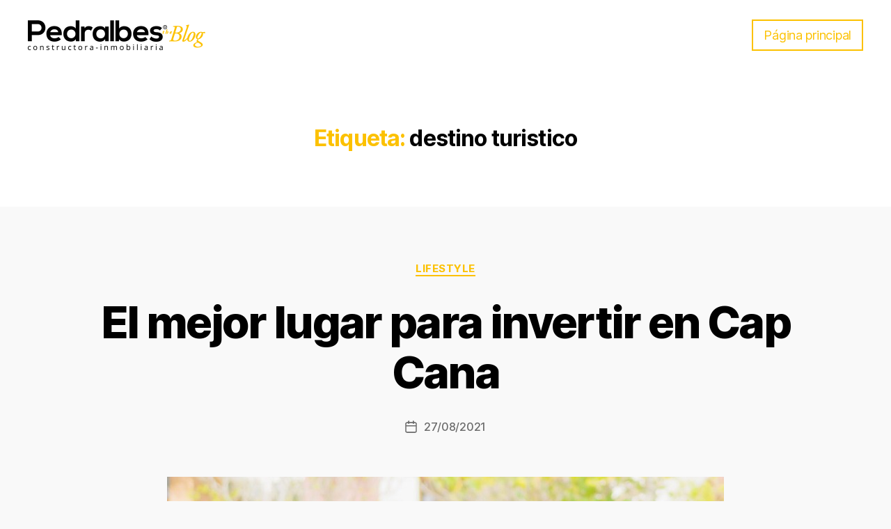

--- FILE ---
content_type: text/html; charset=UTF-8
request_url: https://pedralbes.com.do/the-blog/tag/destino-turistico/
body_size: 14511
content:
<!DOCTYPE html>

<html class="no-js" lang="es">

	<head>

		<meta charset="UTF-8">
		<meta name="viewport" content="width=device-width, initial-scale=1.0" >

		<link rel="profile" href="https://gmpg.org/xfn/11">
		
		<script src="https://ajax.googleapis.com/ajax/libs/jquery/3.5.1/jquery.min.js"></script>
		<link rel="stylesheet" href="https://pro.fontawesome.com/releases/v5.10.0/css/all.css" integrity="sha384-AYmEC3Yw5cVb3ZcuHtOA93w35dYTsvhLPVnYs9eStHfGJvOvKxVfELGroGkvsg+p" crossorigin="anonymous"/>

		
		<title>destino turistico &#8211; The Blog</title>
<link rel='dns-prefetch' href='//s.w.org' />
<link rel="alternate" type="application/rss+xml" title="The Blog &raquo; Feed" href="https://pedralbes.com.do/the-blog/feed/" />
<link rel="alternate" type="application/rss+xml" title="The Blog &raquo; Feed de los comentarios" href="https://pedralbes.com.do/the-blog/comments/feed/" />
<link rel="alternate" type="application/rss+xml" title="The Blog &raquo; Etiqueta destino turistico del feed" href="https://pedralbes.com.do/the-blog/tag/destino-turistico/feed/" />
		<script>
			window._wpemojiSettings = {"baseUrl":"https:\/\/s.w.org\/images\/core\/emoji\/12.0.0-1\/72x72\/","ext":".png","svgUrl":"https:\/\/s.w.org\/images\/core\/emoji\/12.0.0-1\/svg\/","svgExt":".svg","source":{"concatemoji":"https:\/\/pedralbes.com.do\/the-blog\/wp-includes\/js\/wp-emoji-release.min.js?ver=5.4.18"}};
			/*! This file is auto-generated */
			!function(e,a,t){var n,r,o,i=a.createElement("canvas"),p=i.getContext&&i.getContext("2d");function s(e,t){var a=String.fromCharCode;p.clearRect(0,0,i.width,i.height),p.fillText(a.apply(this,e),0,0);e=i.toDataURL();return p.clearRect(0,0,i.width,i.height),p.fillText(a.apply(this,t),0,0),e===i.toDataURL()}function c(e){var t=a.createElement("script");t.src=e,t.defer=t.type="text/javascript",a.getElementsByTagName("head")[0].appendChild(t)}for(o=Array("flag","emoji"),t.supports={everything:!0,everythingExceptFlag:!0},r=0;r<o.length;r++)t.supports[o[r]]=function(e){if(!p||!p.fillText)return!1;switch(p.textBaseline="top",p.font="600 32px Arial",e){case"flag":return s([127987,65039,8205,9895,65039],[127987,65039,8203,9895,65039])?!1:!s([55356,56826,55356,56819],[55356,56826,8203,55356,56819])&&!s([55356,57332,56128,56423,56128,56418,56128,56421,56128,56430,56128,56423,56128,56447],[55356,57332,8203,56128,56423,8203,56128,56418,8203,56128,56421,8203,56128,56430,8203,56128,56423,8203,56128,56447]);case"emoji":return!s([55357,56424,55356,57342,8205,55358,56605,8205,55357,56424,55356,57340],[55357,56424,55356,57342,8203,55358,56605,8203,55357,56424,55356,57340])}return!1}(o[r]),t.supports.everything=t.supports.everything&&t.supports[o[r]],"flag"!==o[r]&&(t.supports.everythingExceptFlag=t.supports.everythingExceptFlag&&t.supports[o[r]]);t.supports.everythingExceptFlag=t.supports.everythingExceptFlag&&!t.supports.flag,t.DOMReady=!1,t.readyCallback=function(){t.DOMReady=!0},t.supports.everything||(n=function(){t.readyCallback()},a.addEventListener?(a.addEventListener("DOMContentLoaded",n,!1),e.addEventListener("load",n,!1)):(e.attachEvent("onload",n),a.attachEvent("onreadystatechange",function(){"complete"===a.readyState&&t.readyCallback()})),(n=t.source||{}).concatemoji?c(n.concatemoji):n.wpemoji&&n.twemoji&&(c(n.twemoji),c(n.wpemoji)))}(window,document,window._wpemojiSettings);
		</script>
		<style>
img.wp-smiley,
img.emoji {
	display: inline !important;
	border: none !important;
	box-shadow: none !important;
	height: 1em !important;
	width: 1em !important;
	margin: 0 .07em !important;
	vertical-align: -0.1em !important;
	background: none !important;
	padding: 0 !important;
}
</style>
	<link rel='stylesheet' id='sb_instagram_styles-css'  href='https://pedralbes.com.do/the-blog/wp-content/plugins/instagram-feed/css/sbi-styles.min.css?ver=2.9.3.1' media='all' />
<link rel='stylesheet' id='wp-block-library-css'  href='https://pedralbes.com.do/the-blog/wp-includes/css/dist/block-library/style.min.css?ver=5.4.18' media='all' />
<link rel='stylesheet' id='twentytwenty-style-css'  href='https://pedralbes.com.do/the-blog/wp-content/themes/twentytwenty/style.css?ver=1.3' media='all' />
<style id='twentytwenty-style-inline-css'>
.color-accent,.color-accent-hover:hover,.color-accent-hover:focus,:root .has-accent-color,.has-drop-cap:not(:focus):first-letter,.wp-block-button.is-style-outline,a { color: #fcc100; }blockquote,.border-color-accent,.border-color-accent-hover:hover,.border-color-accent-hover:focus { border-color: #fcc100; }button:not(.toggle),.button,.faux-button,.wp-block-button__link,.wp-block-file .wp-block-file__button,input[type="button"],input[type="reset"],input[type="submit"],.bg-accent,.bg-accent-hover:hover,.bg-accent-hover:focus,:root .has-accent-background-color,.comment-reply-link { background-color: #fcc100; }.fill-children-accent,.fill-children-accent * { fill: #fcc100; }:root .has-background-color,button,.button,.faux-button,.wp-block-button__link,.wp-block-file__button,input[type="button"],input[type="reset"],input[type="submit"],.wp-block-button,.comment-reply-link,.has-background.has-primary-background-color:not(.has-text-color),.has-background.has-primary-background-color *:not(.has-text-color),.has-background.has-accent-background-color:not(.has-text-color),.has-background.has-accent-background-color *:not(.has-text-color) { color: #f9f9f9; }:root .has-background-background-color { background-color: #f9f9f9; }body,.entry-title a,:root .has-primary-color { color: #000000; }:root .has-primary-background-color { background-color: #000000; }cite,figcaption,.wp-caption-text,.post-meta,.entry-content .wp-block-archives li,.entry-content .wp-block-categories li,.entry-content .wp-block-latest-posts li,.wp-block-latest-comments__comment-date,.wp-block-latest-posts__post-date,.wp-block-embed figcaption,.wp-block-image figcaption,.wp-block-pullquote cite,.comment-metadata,.comment-respond .comment-notes,.comment-respond .logged-in-as,.pagination .dots,.entry-content hr:not(.has-background),hr.styled-separator,:root .has-secondary-color { color: #6b6b6b; }:root .has-secondary-background-color { background-color: #6b6b6b; }pre,fieldset,input,textarea,table,table *,hr { border-color: #d6d6d6; }caption,code,code,kbd,samp,.wp-block-table.is-style-stripes tbody tr:nth-child(odd),:root .has-subtle-background-background-color { background-color: #d6d6d6; }.wp-block-table.is-style-stripes { border-bottom-color: #d6d6d6; }.wp-block-latest-posts.is-grid li { border-top-color: #d6d6d6; }:root .has-subtle-background-color { color: #d6d6d6; }body:not(.overlay-header) .primary-menu > li > a,body:not(.overlay-header) .primary-menu > li > .icon,.modal-menu a,.footer-menu a, .footer-widgets a,#site-footer .wp-block-button.is-style-outline,.wp-block-pullquote:before,.singular:not(.overlay-header) .entry-header a,.archive-header a,.header-footer-group .color-accent,.header-footer-group .color-accent-hover:hover { color: #fcc100; }.social-icons a,#site-footer button:not(.toggle),#site-footer .button,#site-footer .faux-button,#site-footer .wp-block-button__link,#site-footer .wp-block-file__button,#site-footer input[type="button"],#site-footer input[type="reset"],#site-footer input[type="submit"] { background-color: #fcc100; }.header-footer-group,body:not(.overlay-header) #site-header .toggle,.menu-modal .toggle { color: #000000; }body:not(.overlay-header) .primary-menu ul { background-color: #000000; }body:not(.overlay-header) .primary-menu > li > ul:after { border-bottom-color: #000000; }body:not(.overlay-header) .primary-menu ul ul:after { border-left-color: #000000; }.site-description,body:not(.overlay-header) .toggle-inner .toggle-text,.widget .post-date,.widget .rss-date,.widget_archive li,.widget_categories li,.widget cite,.widget_pages li,.widget_meta li,.widget_nav_menu li,.powered-by-wordpress,.to-the-top,.singular .entry-header .post-meta,.singular:not(.overlay-header) .entry-header .post-meta a { color: #6d6d6d; }.header-footer-group pre,.header-footer-group fieldset,.header-footer-group input,.header-footer-group textarea,.header-footer-group table,.header-footer-group table *,.footer-nav-widgets-wrapper,#site-footer,.menu-modal nav *,.footer-widgets-outer-wrapper,.footer-top { border-color: #dcd7ca; }.header-footer-group table caption,body:not(.overlay-header) .header-inner .toggle-wrapper::before { background-color: #dcd7ca; }
</style>
<link rel='stylesheet' id='twentytwenty-print-style-css'  href='https://pedralbes.com.do/the-blog/wp-content/themes/twentytwenty/print.css?ver=1.3' media='print' />
<script src='https://pedralbes.com.do/the-blog/wp-content/themes/twentytwenty/assets/js/index.js?ver=1.3' async></script>
<link rel='https://api.w.org/' href='https://pedralbes.com.do/the-blog/wp-json/' />
<link rel="EditURI" type="application/rsd+xml" title="RSD" href="https://pedralbes.com.do/the-blog/xmlrpc.php?rsd" />
<link rel="wlwmanifest" type="application/wlwmanifest+xml" href="https://pedralbes.com.do/the-blog/wp-includes/wlwmanifest.xml" /> 
<meta name="generator" content="WordPress 5.4.18" />
	<script>document.documentElement.className = document.documentElement.className.replace( 'no-js', 'js' );</script>
	<meta name="generator" content="Powered by WPBakery Page Builder - drag and drop page builder for WordPress."/>
<!--[if lte IE 9]><link rel="stylesheet" type="text/css" href="https://pedralbes.com.do/the-blog/wp-content/plugins/js_composer/assets/css/vc_lte_ie9.min.css" media="screen"><![endif]--><style id="custom-background-css">
body.custom-background { background-color: #f9f9f9; }
</style>
	<link rel="icon" href="https://pedralbes.com.do/the-blog/wp-content/uploads/2020/05/cropped-icono-1-32x32.png" sizes="32x32" />
<link rel="icon" href="https://pedralbes.com.do/the-blog/wp-content/uploads/2020/05/cropped-icono-1-192x192.png" sizes="192x192" />
<link rel="apple-touch-icon" href="https://pedralbes.com.do/the-blog/wp-content/uploads/2020/05/cropped-icono-1-180x180.png" />
<meta name="msapplication-TileImage" content="https://pedralbes.com.do/the-blog/wp-content/uploads/2020/05/cropped-icono-1-270x270.png" />
<noscript><style type="text/css"> .wpb_animate_when_almost_visible { opacity: 1; }</style></noscript>
		<script>
			jQuery(document).ready(function(){
								
				$('div.header-navigation-wrapper').append('<a class="retornar_btn" href="https://pedralbes.com.do">Página principal</a>');
			})
		</script>

	</head>

	<body class="archive tag tag-destino-turistico tag-48 custom-background wp-custom-logo wp-embed-responsive has-no-pagination showing-comments show-avatars footer-top-visible wpb-js-composer js-comp-ver-5.7 vc_responsive">

		<a class="skip-link screen-reader-text" href="#site-content">Saltar al contenido</a>
		<header id="site-header" class="header-footer-group" role="banner">

			<div class="header-inner section-inner">

				<div class="header-titles-wrapper">

					
					<div class="header-titles">

						<div class="site-logo faux-heading"><a href="https://pedralbes.com.do/the-blog/" class="custom-logo-link" rel="home"><img width="255" height="43" style="height: 43px;" src="https://pedralbes.com.do/the-blog/wp-content/uploads/2020/05/pedralbes-loguito-the-blog.png" class="custom-logo" alt="The Blog" srcset="https://pedralbes.com.do/the-blog/wp-content/uploads/2020/05/pedralbes-loguito-the-blog.png 510w, https://pedralbes.com.do/the-blog/wp-content/uploads/2020/05/pedralbes-loguito-the-blog-300x51.png 300w" sizes="(max-width: 510px) 100vw, 510px" /></a><span class="screen-reader-text">The Blog</span></div>
					</div><!-- .header-titles -->

					<button class="toggle nav-toggle mobile-nav-toggle" data-toggle-target=".menu-modal"  data-toggle-body-class="showing-menu-modal" aria-expanded="false" data-set-focus=".close-nav-toggle">
						<span class="toggle-inner">
							<span class="toggle-icon">
								<svg class="svg-icon" aria-hidden="true" role="img" focusable="false" xmlns="http://www.w3.org/2000/svg" width="26" height="7" viewBox="0 0 26 7"><path fill-rule="evenodd" d="M332.5,45 C330.567003,45 329,43.4329966 329,41.5 C329,39.5670034 330.567003,38 332.5,38 C334.432997,38 336,39.5670034 336,41.5 C336,43.4329966 334.432997,45 332.5,45 Z M342,45 C340.067003,45 338.5,43.4329966 338.5,41.5 C338.5,39.5670034 340.067003,38 342,38 C343.932997,38 345.5,39.5670034 345.5,41.5 C345.5,43.4329966 343.932997,45 342,45 Z M351.5,45 C349.567003,45 348,43.4329966 348,41.5 C348,39.5670034 349.567003,38 351.5,38 C353.432997,38 355,39.5670034 355,41.5 C355,43.4329966 353.432997,45 351.5,45 Z" transform="translate(-329 -38)" /></svg>							</span>
							<span class="toggle-text">Menú</span>
						</span>
					</button><!-- .nav-toggle -->

				</div><!-- .header-titles-wrapper -->

				<div class="header-navigation-wrapper">

					
							<nav class="primary-menu-wrapper" aria-label="Horizontal" role="navigation">

								<ul class="primary-menu reset-list-style">

								<li id="menu-item-16" class="menu-item menu-item-type-post_type menu-item-object-page menu-item-16"><a href="https://pedralbes.com.do/the-blog/sample-page/">Blog</a></li>

								</ul>

							</nav><!-- .primary-menu-wrapper -->

						
						<div class="header-toggles hide-no-js">

						
							<div class="toggle-wrapper nav-toggle-wrapper has-expanded-menu">

								<button class="toggle nav-toggle desktop-nav-toggle" data-toggle-target=".menu-modal" data-toggle-body-class="showing-menu-modal" aria-expanded="false" data-set-focus=".close-nav-toggle">
									<span class="toggle-inner">
										<span class="toggle-text">Menú</span>
										<span class="toggle-icon">
											<svg class="svg-icon" aria-hidden="true" role="img" focusable="false" xmlns="http://www.w3.org/2000/svg" width="26" height="7" viewBox="0 0 26 7"><path fill-rule="evenodd" d="M332.5,45 C330.567003,45 329,43.4329966 329,41.5 C329,39.5670034 330.567003,38 332.5,38 C334.432997,38 336,39.5670034 336,41.5 C336,43.4329966 334.432997,45 332.5,45 Z M342,45 C340.067003,45 338.5,43.4329966 338.5,41.5 C338.5,39.5670034 340.067003,38 342,38 C343.932997,38 345.5,39.5670034 345.5,41.5 C345.5,43.4329966 343.932997,45 342,45 Z M351.5,45 C349.567003,45 348,43.4329966 348,41.5 C348,39.5670034 349.567003,38 351.5,38 C353.432997,38 355,39.5670034 355,41.5 C355,43.4329966 353.432997,45 351.5,45 Z" transform="translate(-329 -38)" /></svg>										</span>
									</span>
								</button><!-- .nav-toggle -->

							</div><!-- .nav-toggle-wrapper -->

							
						</div><!-- .header-toggles -->
						
				</div><!-- .header-navigation-wrapper -->

			</div><!-- .header-inner -->

			
		</header><!-- #site-header -->

		
<div class="menu-modal cover-modal header-footer-group" data-modal-target-string=".menu-modal">

	<div class="menu-modal-inner modal-inner">

		<div class="menu-wrapper section-inner">

			<div class="menu-top">

				<button class="toggle close-nav-toggle fill-children-current-color" data-toggle-target=".menu-modal" data-toggle-body-class="showing-menu-modal" aria-expanded="false" data-set-focus=".menu-modal">
					<span class="toggle-text">Cerrar el menú</span>
					<svg class="svg-icon" aria-hidden="true" role="img" focusable="false" xmlns="http://www.w3.org/2000/svg" width="16" height="16" viewBox="0 0 16 16"><polygon fill="" fill-rule="evenodd" points="6.852 7.649 .399 1.195 1.445 .149 7.899 6.602 14.352 .149 15.399 1.195 8.945 7.649 15.399 14.102 14.352 15.149 7.899 8.695 1.445 15.149 .399 14.102" /></svg>				</button><!-- .nav-toggle -->

				
					<nav class="expanded-menu" aria-label="Ampliado" role="navigation">

						<ul class="modal-menu reset-list-style">
							<li class="menu-item menu-item-type-post_type menu-item-object-page menu-item-16"><div class="ancestor-wrapper"><a href="https://pedralbes.com.do/the-blog/sample-page/">Blog</a></div><!-- .ancestor-wrapper --></li>
						</ul>

					</nav>

					
					<nav class="mobile-menu" aria-label="Móvil" role="navigation">

						<ul class="modal-menu reset-list-style">

						<li class="menu-item menu-item-type-post_type menu-item-object-page menu-item-16"><div class="ancestor-wrapper"><a href="https://pedralbes.com.do/the-blog/sample-page/">Blog</a></div><!-- .ancestor-wrapper --></li>

						</ul>

					</nav>

					
			</div><!-- .menu-top -->

			<div class="menu-bottom">

				
			</div><!-- .menu-bottom -->

		</div><!-- .menu-wrapper -->

	</div><!-- .menu-modal-inner -->

</div><!-- .menu-modal -->

<main id="site-content" role="main">

	
		<header class="archive-header has-text-align-center header-footer-group">

			<div class="archive-header-inner section-inner medium">

									<h1 class="archive-title"><span class="color-accent">Etiqueta:</span> destino turistico</h1>
					
				
				
			</div><!-- .archive-header-inner -->

		</header><!-- .archive-header -->

		
<article class="post-141 post type-post status-publish format-standard has-post-thumbnail hentry category-lifestyle tag-apartamentos-en-cap-cana tag-arq-franc-ortega tag-capcana tag-cassa-juanillo tag-destino-turistico tag-inversion tag-juanillo tag-juanillo-beach tag-kayak-y-padel-en-cap-cana tag-luis-payero tag-margaritaville tag-marina-cap-cana tag-piscinas-panoramicas-en-cap-cana tag-piscinas-panoramicas-en-republica-dominicana tag-playa tag-playa-juanillo tag-proyecto-tipo-hotelero tag-sunset-rooftop-para-adultos tag-turismo-dominicano tag-vive-cap-cana" id="post-141">

	
<header class="entry-header has-text-align-center">

	<div class="entry-header-inner section-inner medium">

		
			<div class="entry-categories">
				<span class="screen-reader-text">Categorías</span>
				<div class="entry-categories-inner">
					<a href="https://pedralbes.com.do/the-blog/category/lifestyle/" rel="category tag">Lifestyle</a>				</div><!-- .entry-categories-inner -->
			</div><!-- .entry-categories -->

			<h2 class="entry-title heading-size-1"><a href="https://pedralbes.com.do/the-blog/2021/08/27/el-mejor-lugar-para-invertir-en-cap-cana/">El mejor lugar para invertir en Cap Cana</a></h2>
		<div class="post-meta-wrapper post-meta-single post-meta-single-top">

			<ul class="post-meta">

									<li class="post-author meta-wrapper">
						<span class="meta-icon">
							<span class="screen-reader-text">Autor de la entrada</span>
							<svg class="svg-icon" aria-hidden="true" role="img" focusable="false" xmlns="http://www.w3.org/2000/svg" width="18" height="20" viewBox="0 0 18 20"><path fill="" d="M18,19 C18,19.5522847 17.5522847,20 17,20 C16.4477153,20 16,19.5522847 16,19 L16,17 C16,15.3431458 14.6568542,14 13,14 L5,14 C3.34314575,14 2,15.3431458 2,17 L2,19 C2,19.5522847 1.55228475,20 1,20 C0.44771525,20 0,19.5522847 0,19 L0,17 C0,14.2385763 2.23857625,12 5,12 L13,12 C15.7614237,12 18,14.2385763 18,17 L18,19 Z M9,10 C6.23857625,10 4,7.76142375 4,5 C4,2.23857625 6.23857625,0 9,0 C11.7614237,0 14,2.23857625 14,5 C14,7.76142375 11.7614237,10 9,10 Z M9,8 C10.6568542,8 12,6.65685425 12,5 C12,3.34314575 10.6568542,2 9,2 C7.34314575,2 6,3.34314575 6,5 C6,6.65685425 7.34314575,8 9,8 Z" /></svg>						</span>
						<span class="meta-text">
							Por <a href="https://pedralbes.com.do/the-blog/author/justine/">Justine Zabala</a>						</span>
					</li>
										<li class="post-date meta-wrapper">
						<span class="meta-icon">
							<span class="screen-reader-text">Fecha de la entrada</span>
							<svg class="svg-icon" aria-hidden="true" role="img" focusable="false" xmlns="http://www.w3.org/2000/svg" width="18" height="19" viewBox="0 0 18 19"><path fill="" d="M4.60069444,4.09375 L3.25,4.09375 C2.47334957,4.09375 1.84375,4.72334957 1.84375,5.5 L1.84375,7.26736111 L16.15625,7.26736111 L16.15625,5.5 C16.15625,4.72334957 15.5266504,4.09375 14.75,4.09375 L13.3993056,4.09375 L13.3993056,4.55555556 C13.3993056,5.02154581 13.0215458,5.39930556 12.5555556,5.39930556 C12.0895653,5.39930556 11.7118056,5.02154581 11.7118056,4.55555556 L11.7118056,4.09375 L6.28819444,4.09375 L6.28819444,4.55555556 C6.28819444,5.02154581 5.9104347,5.39930556 5.44444444,5.39930556 C4.97845419,5.39930556 4.60069444,5.02154581 4.60069444,4.55555556 L4.60069444,4.09375 Z M6.28819444,2.40625 L11.7118056,2.40625 L11.7118056,1 C11.7118056,0.534009742 12.0895653,0.15625 12.5555556,0.15625 C13.0215458,0.15625 13.3993056,0.534009742 13.3993056,1 L13.3993056,2.40625 L14.75,2.40625 C16.4586309,2.40625 17.84375,3.79136906 17.84375,5.5 L17.84375,15.875 C17.84375,17.5836309 16.4586309,18.96875 14.75,18.96875 L3.25,18.96875 C1.54136906,18.96875 0.15625,17.5836309 0.15625,15.875 L0.15625,5.5 C0.15625,3.79136906 1.54136906,2.40625 3.25,2.40625 L4.60069444,2.40625 L4.60069444,1 C4.60069444,0.534009742 4.97845419,0.15625 5.44444444,0.15625 C5.9104347,0.15625 6.28819444,0.534009742 6.28819444,1 L6.28819444,2.40625 Z M1.84375,8.95486111 L1.84375,15.875 C1.84375,16.6516504 2.47334957,17.28125 3.25,17.28125 L14.75,17.28125 C15.5266504,17.28125 16.15625,16.6516504 16.15625,15.875 L16.15625,8.95486111 L1.84375,8.95486111 Z" /></svg>						</span>
						<span class="meta-text">
							<a href="https://pedralbes.com.do/the-blog/2021/08/27/el-mejor-lugar-para-invertir-en-cap-cana/">27/08/2021</a>
						</span>
					</li>
										<li class="post-comment-link meta-wrapper">
						<span class="meta-icon">
							<svg class="svg-icon" aria-hidden="true" role="img" focusable="false" xmlns="http://www.w3.org/2000/svg" width="19" height="19" viewBox="0 0 19 19"><path d="M9.43016863,13.2235931 C9.58624731,13.094699 9.7823475,13.0241935 9.98476849,13.0241935 L15.0564516,13.0241935 C15.8581553,13.0241935 16.5080645,12.3742843 16.5080645,11.5725806 L16.5080645,3.44354839 C16.5080645,2.64184472 15.8581553,1.99193548 15.0564516,1.99193548 L3.44354839,1.99193548 C2.64184472,1.99193548 1.99193548,2.64184472 1.99193548,3.44354839 L1.99193548,11.5725806 C1.99193548,12.3742843 2.64184472,13.0241935 3.44354839,13.0241935 L5.76612903,13.0241935 C6.24715123,13.0241935 6.63709677,13.4141391 6.63709677,13.8951613 L6.63709677,15.5301903 L9.43016863,13.2235931 Z M3.44354839,14.766129 C1.67980032,14.766129 0.25,13.3363287 0.25,11.5725806 L0.25,3.44354839 C0.25,1.67980032 1.67980032,0.25 3.44354839,0.25 L15.0564516,0.25 C16.8201997,0.25 18.25,1.67980032 18.25,3.44354839 L18.25,11.5725806 C18.25,13.3363287 16.8201997,14.766129 15.0564516,14.766129 L10.2979143,14.766129 L6.32072889,18.0506004 C5.75274472,18.5196577 4.89516129,18.1156602 4.89516129,17.3790323 L4.89516129,14.766129 L3.44354839,14.766129 Z" /></svg>						</span>
						<span class="meta-text">
							<a href="https://pedralbes.com.do/the-blog/2021/08/27/el-mejor-lugar-para-invertir-en-cap-cana/#respond">No hay comentarios<span class="screen-reader-text"> en El mejor lugar para invertir en Cap Cana</span></a>						</span>
					</li>
					
			</ul><!-- .post-meta -->

		</div><!-- .post-meta-wrapper -->

		
	</div><!-- .entry-header-inner -->

</header><!-- .entry-header -->

	<figure class="featured-media">

		<div class="featured-media-inner section-inner medium">

			<img width="800" height="600" src="https://pedralbes.com.do/the-blog/wp-content/uploads/2021/10/93a23306-c2e2-447f-b6c2-4a15eb823a93.jpg" class="attachment-post-thumbnail size-post-thumbnail wp-post-image" alt="" srcset="https://pedralbes.com.do/the-blog/wp-content/uploads/2021/10/93a23306-c2e2-447f-b6c2-4a15eb823a93.jpg 800w, https://pedralbes.com.do/the-blog/wp-content/uploads/2021/10/93a23306-c2e2-447f-b6c2-4a15eb823a93-300x225.jpg 300w, https://pedralbes.com.do/the-blog/wp-content/uploads/2021/10/93a23306-c2e2-447f-b6c2-4a15eb823a93-768x576.jpg 768w" sizes="(max-width: 800px) 100vw, 800px" />
		</div><!-- .featured-media-inner -->

	</figure><!-- .featured-media -->

	
	<div class="post-inner thin ">

		<div class="entry-content">

			<p><em><strong>Cassa Juanillo</strong></em> es el nuevo proyecto desarrollado por Constructora Pedralbes y un equipo elite como es el arquitecto <em>Frac Ortega</em> un colaborador estrella del Grupo Pedralbes, el <em>Arq. Franc Ortega</em>, es el principal de la firma Ortega Arquitectos, con más de 35 años de experiencia ha diseñado una amplia variedad de proyectos, muchos de los cuales han recibido premios y reconocimientos.</p>
<p><img class="alignnone size-full wp-image-143" src="https://pedralbes.com.do/the-blog/wp-content/uploads/2021/08/Cap-Cana.jpg" alt="" width="1000" height="1000" srcset="https://pedralbes.com.do/the-blog/wp-content/uploads/2021/08/Cap-Cana.jpg 1000w, https://pedralbes.com.do/the-blog/wp-content/uploads/2021/08/Cap-Cana-300x300.jpg 300w, https://pedralbes.com.do/the-blog/wp-content/uploads/2021/08/Cap-Cana-150x150.jpg 150w, https://pedralbes.com.do/the-blog/wp-content/uploads/2021/08/Cap-Cana-768x768.jpg 768w" sizes="(max-width: 1000px) 100vw, 1000px" />También de la mano tenemos el estudio <a href="https://www.instagram.com/cubico3d/">Cubico</a> encabezado por <a href="https://www.instagram.com/cubico3d/">Luis Payero</a>, este es un estudio especializado en desarrollar imágenes 3D en arquitectura de alta calidad, realizan presentaciones visuales fotorrealistas con el fin de permitir a sus clientes poder mostrar sus proyectos de una manera real antes de su ejecución.</p>
<p>A la hora de desarrollar cualquier proyecto en Constructora Pedralbes <strong>nos caracterizamos por hacer una depuración en cada uno de nuestros colaboradores para así obtener el mejor resultado con la mejor calidad que nos representa</strong>, apoyando siempre el talento local y los nuevos talentos, sin olvidarnos de los veteranos que nos inspiran.</p>
<p><img class="alignnone size-full wp-image-147" src="https://pedralbes.com.do/the-blog/wp-content/uploads/2021/08/Cassa-Story-3.jpg" alt="" width="1080" height="1920" srcset="https://pedralbes.com.do/the-blog/wp-content/uploads/2021/08/Cassa-Story-3.jpg 1080w, https://pedralbes.com.do/the-blog/wp-content/uploads/2021/08/Cassa-Story-3-169x300.jpg 169w, https://pedralbes.com.do/the-blog/wp-content/uploads/2021/08/Cassa-Story-3-576x1024.jpg 576w, https://pedralbes.com.do/the-blog/wp-content/uploads/2021/08/Cassa-Story-3-768x1365.jpg 768w, https://pedralbes.com.do/the-blog/wp-content/uploads/2021/08/Cassa-Story-3-864x1536.jpg 864w" sizes="(max-width: 1080px) 100vw, 1080px" />Entrando en materia con el proyecto <strong>Cassa Juanillo</strong> les podemos adelantar que es un proyecto que pretende ser un marco diferencial en Cap Cana, <strong><em>Cassa Juanillo</em> </strong>tendrá todas las amenidades y el confort que todos nuestros residentes merecen, nosotros nos caracterizamos por entregar lo mejor y que cada uno de nuestros proyectos hablen por nosotros, apostando siempre a lo mejor del turismo dominicano.</p>
<p><img class="alignnone size-full wp-image-144" src="https://pedralbes.com.do/the-blog/wp-content/uploads/2021/08/Cassa-Juanillo1.png" alt="" width="1080" height="1080" srcset="https://pedralbes.com.do/the-blog/wp-content/uploads/2021/08/Cassa-Juanillo1.png 1080w, https://pedralbes.com.do/the-blog/wp-content/uploads/2021/08/Cassa-Juanillo1-300x300.png 300w, https://pedralbes.com.do/the-blog/wp-content/uploads/2021/08/Cassa-Juanillo1-1024x1024.png 1024w, https://pedralbes.com.do/the-blog/wp-content/uploads/2021/08/Cassa-Juanillo1-150x150.png 150w, https://pedralbes.com.do/the-blog/wp-content/uploads/2021/08/Cassa-Juanillo1-768x768.png 768w" sizes="(max-width: 1080px) 100vw, 1080px" /></p>
<p><strong>Cassa Juanillo</strong>, es un lujoso y ambicioso proyecto tipo hotelero de 90 apartamentos, diseñado por el afamado Arq. Franc Ortega, a pasos de Playa Juanillo <em>(al lado del nuevo Margaritaville)</em> dentro de Cap Cana, el destino turístico más importante de República Dominicana.</p>
<h5 style="text-align: center;"><img class="alignnone size-full wp-image-150" src="https://pedralbes.com.do/the-blog/wp-content/uploads/2021/08/ef162406-0482-4685-8421-71c32dc092a5-1.jpg" alt="" width="1000" height="562" srcset="https://pedralbes.com.do/the-blog/wp-content/uploads/2021/08/ef162406-0482-4685-8421-71c32dc092a5-1.jpg 1000w, https://pedralbes.com.do/the-blog/wp-content/uploads/2021/08/ef162406-0482-4685-8421-71c32dc092a5-1-300x169.jpg 300w, https://pedralbes.com.do/the-blog/wp-content/uploads/2021/08/ef162406-0482-4685-8421-71c32dc092a5-1-768x432.jpg 768w" sizes="(max-width: 1000px) 100vw, 1000px" /><i>Este proyecto representa un reto y una gran satisfacción para nosotros por la innovación que representa y el gran aporte al turismo dominicano.</i></h5>
<p><img class="alignnone size-full wp-image-148" src="https://pedralbes.com.do/the-blog/wp-content/uploads/2021/08/36e94fa7-a4af-45a7-9424-6e5699447f59.jpg" alt="" width="1170" height="785" srcset="https://pedralbes.com.do/the-blog/wp-content/uploads/2021/08/36e94fa7-a4af-45a7-9424-6e5699447f59.jpg 1170w, https://pedralbes.com.do/the-blog/wp-content/uploads/2021/08/36e94fa7-a4af-45a7-9424-6e5699447f59-300x201.jpg 300w, https://pedralbes.com.do/the-blog/wp-content/uploads/2021/08/36e94fa7-a4af-45a7-9424-6e5699447f59-1024x687.jpg 1024w, https://pedralbes.com.do/the-blog/wp-content/uploads/2021/08/36e94fa7-a4af-45a7-9424-6e5699447f59-768x515.jpg 768w" sizes="(max-width: 1170px) 100vw, 1170px" />Dentro de las innovaciones del proyecto es que tendrá una de las más grandes piscinas panorámicas de todos los proyectos de Cap Cana y vistas panorámicas al lago. También contará con un Sunset Rooftop para adultos, con dos bares, dos summer kitchens, multiplicidad de mobiliario para tomar el sol, y cuatro jacuzzis con vista al mar, además de jardines espectaculares con vistas al lago y muelle privado para kayak y padel en el lago.</p>
<p>Para conocer todos los detalles los invitamos a seguir la cuenta personal del proyecto: <strong><a href="https://www.instagram.com/cassajuanillo/">Cassa Juanillo</a></strong></p>
<p>&nbsp;</p>

		</div><!-- .entry-content -->

	</div><!-- .post-inner -->

	<div class="section-inner">
		
		<div class="post-meta-wrapper post-meta-single post-meta-single-bottom">

			<ul class="post-meta">

									<li class="post-tags meta-wrapper">
						<span class="meta-icon">
							<span class="screen-reader-text">Etiquetas</span>
							<svg class="svg-icon" aria-hidden="true" role="img" focusable="false" xmlns="http://www.w3.org/2000/svg" width="18" height="18" viewBox="0 0 18 18"><path fill="" d="M15.4496399,8.42490555 L8.66109799,1.63636364 L1.63636364,1.63636364 L1.63636364,8.66081885 L8.42522727,15.44178 C8.57869221,15.5954158 8.78693789,15.6817418 9.00409091,15.6817418 C9.22124393,15.6817418 9.42948961,15.5954158 9.58327627,15.4414581 L15.4486339,9.57610048 C15.7651495,9.25692435 15.7649133,8.74206554 15.4496399,8.42490555 Z M16.6084423,10.7304545 L10.7406818,16.59822 C10.280287,17.0591273 9.65554997,17.3181054 9.00409091,17.3181054 C8.35263185,17.3181054 7.72789481,17.0591273 7.26815877,16.5988788 L0.239976954,9.57887876 C0.0863319284,9.4254126 0,9.21716044 0,9 L0,0.818181818 C0,0.366312477 0.366312477,0 0.818181818,0 L9,0 C9.21699531,0 9.42510306,0.0862010512 9.57854191,0.239639906 L16.6084423,7.26954545 C17.5601275,8.22691012 17.5601275,9.77308988 16.6084423,10.7304545 Z M5,6 C4.44771525,6 4,5.55228475 4,5 C4,4.44771525 4.44771525,4 5,4 C5.55228475,4 6,4.44771525 6,5 C6,5.55228475 5.55228475,6 5,6 Z" /></svg>						</span>
						<span class="meta-text">
							<a href="https://pedralbes.com.do/the-blog/tag/apartamentos-en-cap-cana/" rel="tag">apartamentos en Cap Cana</a>, <a href="https://pedralbes.com.do/the-blog/tag/arq-franc-ortega/" rel="tag">Arq. Franc Ortega</a>, <a href="https://pedralbes.com.do/the-blog/tag/capcana/" rel="tag">capcana</a>, <a href="https://pedralbes.com.do/the-blog/tag/cassa-juanillo/" rel="tag">Cassa Juanillo</a>, <a href="https://pedralbes.com.do/the-blog/tag/destino-turistico/" rel="tag">destino turistico</a>, <a href="https://pedralbes.com.do/the-blog/tag/inversion/" rel="tag">Inversión</a>, <a href="https://pedralbes.com.do/the-blog/tag/juanillo/" rel="tag">juanillo</a>, <a href="https://pedralbes.com.do/the-blog/tag/juanillo-beach/" rel="tag">Juanillo Beach</a>, <a href="https://pedralbes.com.do/the-blog/tag/kayak-y-padel-en-cap-cana/" rel="tag">kayak y padel en cap cana</a>, <a href="https://pedralbes.com.do/the-blog/tag/luis-payero/" rel="tag">Luis Payero</a>, <a href="https://pedralbes.com.do/the-blog/tag/margaritaville/" rel="tag">Margaritaville</a>, <a href="https://pedralbes.com.do/the-blog/tag/marina-cap-cana/" rel="tag">Marina Cap Cana</a>, <a href="https://pedralbes.com.do/the-blog/tag/piscinas-panoramicas-en-cap-cana/" rel="tag">piscinas panorámicas en Cap Cana</a>, <a href="https://pedralbes.com.do/the-blog/tag/piscinas-panoramicas-en-republica-dominicana/" rel="tag">piscinas panorámicas en republica dominicana</a>, <a href="https://pedralbes.com.do/the-blog/tag/playa/" rel="tag">playa</a>, <a href="https://pedralbes.com.do/the-blog/tag/playa-juanillo/" rel="tag">playa juanillo</a>, <a href="https://pedralbes.com.do/the-blog/tag/proyecto-tipo-hotelero/" rel="tag">proyecto tipo hotelero</a>, <a href="https://pedralbes.com.do/the-blog/tag/sunset-rooftop-para-adultos/" rel="tag">Sunset Rooftop para adultos</a>, <a href="https://pedralbes.com.do/the-blog/tag/turismo-dominicano/" rel="tag">turismo dominicano</a>, <a href="https://pedralbes.com.do/the-blog/tag/vive-cap-cana/" rel="tag">Vive Cap Cana</a>						</span>
					</li>
					
			</ul><!-- .post-meta -->

		</div><!-- .post-meta-wrapper -->

		
	</div><!-- .section-inner -->

	
</article><!-- .post -->

	
</main><!-- #site-content -->


	<div class="footer-nav-widgets-wrapper header-footer-group">

		<div class="footer-inner section-inner">

			
			
				<aside class="footer-widgets-outer-wrapper" role="complementary">

					<div class="footer-widgets-wrapper">

						
							<div class="footer-widgets column-one grid-item">
								<div class="widget_text widget widget_custom_html"><div class="widget_text widget-content"><div class="textwidget custom-html-widget"><!--center><p><a class="texto" href="#" target="_blank" rel="noopener noreferrer">Proyectos</a></p>
</center-->
</div></div></div><div class="widget widget_text"><div class="widget-content">			<div class="textwidget"></div>
		</div></div><div class="widget_text widget widget_custom_html"><div class="widget_text widget-content"><div class="textwidget custom-html-widget"><center>
<!--p><a class="texto" href="https://instagram.com/constructorapedralbes/" target="_blank" rel="noopener noreferrer">Síguenos en Instagram</a></p-->
	
<div id="sb_instagram" class="sbi sbi_col_6  sbi_width_resp" style="padding-bottom: 2px;width: 100%;" data-feedid="sbi_17841400943342097#6" data-res="auto" data-cols="6" data-num="6" data-shortcode-atts="{}"  data-postid="">
	<div class="sb_instagram_header  sbi_no_avatar" style="padding: 1px; margin-bottom: 10px;padding-bottom: 0;">
    <a href="https://www.instagram.com/constructorapedralbes/" target="_blank" rel="noopener nofollow noreferrer" title="@constructorapedralbes" class="sbi_header_link">
        <div class="sbi_header_text sbi_no_bio">
            <h3 >constructorapedralbes</h3>
	                </div>
                <div class="sbi_header_img">
            <div class="sbi_header_hashtag_icon"><svg class="sbi_new_logo fa-instagram fa-w-14" aria-hidden="true" data-fa-processed="" aria-label="Instagram" data-prefix="fab" data-icon="instagram" role="img" viewBox="0 0 448 512">
	                <path fill="currentColor" d="M224.1 141c-63.6 0-114.9 51.3-114.9 114.9s51.3 114.9 114.9 114.9S339 319.5 339 255.9 287.7 141 224.1 141zm0 189.6c-41.1 0-74.7-33.5-74.7-74.7s33.5-74.7 74.7-74.7 74.7 33.5 74.7 74.7-33.6 74.7-74.7 74.7zm146.4-194.3c0 14.9-12 26.8-26.8 26.8-14.9 0-26.8-12-26.8-26.8s12-26.8 26.8-26.8 26.8 12 26.8 26.8zm76.1 27.2c-1.7-35.9-9.9-67.7-36.2-93.9-26.2-26.2-58-34.4-93.9-36.2-37-2.1-147.9-2.1-184.9 0-35.8 1.7-67.6 9.9-93.9 36.1s-34.4 58-36.2 93.9c-2.1 37-2.1 147.9 0 184.9 1.7 35.9 9.9 67.7 36.2 93.9s58 34.4 93.9 36.2c37 2.1 147.9 2.1 184.9 0 35.9-1.7 67.7-9.9 93.9-36.2 26.2-26.2 34.4-58 36.2-93.9 2.1-37 2.1-147.8 0-184.8zM398.8 388c-7.8 19.6-22.9 34.7-42.6 42.6-29.5 11.7-99.5 9-132.1 9s-102.7 2.6-132.1-9c-19.6-7.8-34.7-22.9-42.6-42.6-11.7-29.5-9-99.5-9-132.1s-2.6-102.7 9-132.1c7.8-19.6 22.9-34.7 42.6-42.6 29.5-11.7 99.5-9 132.1-9s102.7-2.6 132.1 9c19.6 7.8 34.7 22.9 42.6 42.6 11.7 29.5 9 99.5 9 132.1s2.7 102.7-9 132.1z"></path>
	            </svg></div>
        </div>
        
    </a>
</div>
    <div id="sbi_images" style="padding: 1px;">
		<div class="sbi_item sbi_type_carousel sbi_new sbi_transition" id="sbi_18026146789334452" data-date="1647878697">
    <div class="sbi_photo_wrap">
        <a class="sbi_photo" href="https://www.instagram.com/p/CbXzazNOAxM/" target="_blank" rel="noopener nofollow noreferrer" data-full-res="https://scontent-sjc3-1.cdninstagram.com/v/t51.29350-15/277081475_374945544476419_3943274640385038325_n.jpg?_nc_cat=111&#038;ccb=1-5&#038;_nc_sid=8ae9d6&#038;_nc_ohc=eK2DM4TMGqIAX9CEogQ&#038;_nc_ht=scontent-sjc3-1.cdninstagram.com&#038;edm=ANo9K5cEAAAA&#038;oh=00_AT_wwlMOMSID1yg14MPZaRDkLU58OFXvKMqU1qVLkki9mg&#038;oe=623E6131" data-img-src-set="{&quot;d&quot;:&quot;https:\/\/scontent-sjc3-1.cdninstagram.com\/v\/t51.29350-15\/277081475_374945544476419_3943274640385038325_n.jpg?_nc_cat=111&amp;ccb=1-5&amp;_nc_sid=8ae9d6&amp;_nc_ohc=eK2DM4TMGqIAX9CEogQ&amp;_nc_ht=scontent-sjc3-1.cdninstagram.com&amp;edm=ANo9K5cEAAAA&amp;oh=00_AT_wwlMOMSID1yg14MPZaRDkLU58OFXvKMqU1qVLkki9mg&amp;oe=623E6131&quot;,&quot;150&quot;:&quot;https:\/\/scontent-sjc3-1.cdninstagram.com\/v\/t51.29350-15\/277081475_374945544476419_3943274640385038325_n.jpg?_nc_cat=111&amp;ccb=1-5&amp;_nc_sid=8ae9d6&amp;_nc_ohc=eK2DM4TMGqIAX9CEogQ&amp;_nc_ht=scontent-sjc3-1.cdninstagram.com&amp;edm=ANo9K5cEAAAA&amp;oh=00_AT_wwlMOMSID1yg14MPZaRDkLU58OFXvKMqU1qVLkki9mg&amp;oe=623E6131&quot;,&quot;320&quot;:&quot;https:\/\/scontent-sjc3-1.cdninstagram.com\/v\/t51.29350-15\/277081475_374945544476419_3943274640385038325_n.jpg?_nc_cat=111&amp;ccb=1-5&amp;_nc_sid=8ae9d6&amp;_nc_ohc=eK2DM4TMGqIAX9CEogQ&amp;_nc_ht=scontent-sjc3-1.cdninstagram.com&amp;edm=ANo9K5cEAAAA&amp;oh=00_AT_wwlMOMSID1yg14MPZaRDkLU58OFXvKMqU1qVLkki9mg&amp;oe=623E6131&quot;,&quot;640&quot;:&quot;https:\/\/scontent-sjc3-1.cdninstagram.com\/v\/t51.29350-15\/277081475_374945544476419_3943274640385038325_n.jpg?_nc_cat=111&amp;ccb=1-5&amp;_nc_sid=8ae9d6&amp;_nc_ohc=eK2DM4TMGqIAX9CEogQ&amp;_nc_ht=scontent-sjc3-1.cdninstagram.com&amp;edm=ANo9K5cEAAAA&amp;oh=00_AT_wwlMOMSID1yg14MPZaRDkLU58OFXvKMqU1qVLkki9mg&amp;oe=623E6131&quot;}">
            <span class="sbi-screenreader">Mistral es lujo en la ciudad✨

#luxurylifestyle </span>
            <svg class="svg-inline--fa fa-clone fa-w-16 sbi_lightbox_carousel_icon" aria-hidden="true" aria-label="Clone" data-fa-proƒcessed="" data-prefix="far" data-icon="clone" role="img" xmlns="http://www.w3.org/2000/svg" viewBox="0 0 512 512">
	                <path fill="currentColor" d="M464 0H144c-26.51 0-48 21.49-48 48v48H48c-26.51 0-48 21.49-48 48v320c0 26.51 21.49 48 48 48h320c26.51 0 48-21.49 48-48v-48h48c26.51 0 48-21.49 48-48V48c0-26.51-21.49-48-48-48zM362 464H54a6 6 0 0 1-6-6V150a6 6 0 0 1 6-6h42v224c0 26.51 21.49 48 48 48h224v42a6 6 0 0 1-6 6zm96-96H150a6 6 0 0 1-6-6V54a6 6 0 0 1 6-6h308a6 6 0 0 1 6 6v308a6 6 0 0 1-6 6z"></path>
	            </svg>	                    <img src="https://pedralbes.com.do/the-blog/wp-content/plugins/instagram-feed/img/placeholder.png" alt="Mistral es lujo en la ciudad✨

#luxurylifestyle #luxury #mistralbypedralbes #grupopedralbes #constructorapedralbes">
        </a>
    </div>
</div><div class="sbi_item sbi_type_image sbi_new sbi_transition" id="sbi_17955525328679664" data-date="1647621698">
    <div class="sbi_photo_wrap">
        <a class="sbi_photo" href="https://www.instagram.com/p/CbQJO6AOlDx/" target="_blank" rel="noopener nofollow noreferrer" data-full-res="https://scontent-sjc3-1.cdninstagram.com/v/t51.29350-15/275981001_263507589288293_3486766140154213621_n.jpg?_nc_cat=110&#038;ccb=1-5&#038;_nc_sid=8ae9d6&#038;_nc_ohc=GLR0KqCyoTsAX8SnutU&#038;_nc_ht=scontent-sjc3-1.cdninstagram.com&#038;edm=ANo9K5cEAAAA&#038;oh=00_AT-kG5NA_7n2DEMbskTfxgyyHnENib1SS3jwTpUVQ1oMaQ&#038;oe=623F9BD4" data-img-src-set="{&quot;d&quot;:&quot;https:\/\/scontent-sjc3-1.cdninstagram.com\/v\/t51.29350-15\/275981001_263507589288293_3486766140154213621_n.jpg?_nc_cat=110&amp;ccb=1-5&amp;_nc_sid=8ae9d6&amp;_nc_ohc=GLR0KqCyoTsAX8SnutU&amp;_nc_ht=scontent-sjc3-1.cdninstagram.com&amp;edm=ANo9K5cEAAAA&amp;oh=00_AT-kG5NA_7n2DEMbskTfxgyyHnENib1SS3jwTpUVQ1oMaQ&amp;oe=623F9BD4&quot;,&quot;150&quot;:&quot;https:\/\/scontent-sjc3-1.cdninstagram.com\/v\/t51.29350-15\/275981001_263507589288293_3486766140154213621_n.jpg?_nc_cat=110&amp;ccb=1-5&amp;_nc_sid=8ae9d6&amp;_nc_ohc=GLR0KqCyoTsAX8SnutU&amp;_nc_ht=scontent-sjc3-1.cdninstagram.com&amp;edm=ANo9K5cEAAAA&amp;oh=00_AT-kG5NA_7n2DEMbskTfxgyyHnENib1SS3jwTpUVQ1oMaQ&amp;oe=623F9BD4&quot;,&quot;320&quot;:&quot;https:\/\/scontent-sjc3-1.cdninstagram.com\/v\/t51.29350-15\/275981001_263507589288293_3486766140154213621_n.jpg?_nc_cat=110&amp;ccb=1-5&amp;_nc_sid=8ae9d6&amp;_nc_ohc=GLR0KqCyoTsAX8SnutU&amp;_nc_ht=scontent-sjc3-1.cdninstagram.com&amp;edm=ANo9K5cEAAAA&amp;oh=00_AT-kG5NA_7n2DEMbskTfxgyyHnENib1SS3jwTpUVQ1oMaQ&amp;oe=623F9BD4&quot;,&quot;640&quot;:&quot;https:\/\/scontent-sjc3-1.cdninstagram.com\/v\/t51.29350-15\/275981001_263507589288293_3486766140154213621_n.jpg?_nc_cat=110&amp;ccb=1-5&amp;_nc_sid=8ae9d6&amp;_nc_ohc=GLR0KqCyoTsAX8SnutU&amp;_nc_ht=scontent-sjc3-1.cdninstagram.com&amp;edm=ANo9K5cEAAAA&amp;oh=00_AT-kG5NA_7n2DEMbskTfxgyyHnENib1SS3jwTpUVQ1oMaQ&amp;oe=623F9BD4&quot;}">
            <span class="sbi-screenreader">Trabajar desde casa será un placer en The Yellow </span>
            	                    <img src="https://pedralbes.com.do/the-blog/wp-content/plugins/instagram-feed/img/placeholder.png" alt="Trabajar desde casa será un placer en The Yellow Space : Un espacio de coworking con computadoras móviles y equipos de impresión en nuestro proyecto Airbnb Friendly Ícono Serviced Residences 💻

#ConstructoraPedralbes #Airbnb #IconoServicedResidences #AirbnbFriendly #GrupoPedralbes  #RealEstateRD">
        </a>
    </div>
</div><div class="sbi_item sbi_type_image sbi_new sbi_transition" id="sbi_17948994694764545" data-date="1647447216">
    <div class="sbi_photo_wrap">
        <a class="sbi_photo" href="https://www.instagram.com/p/CbK8byauWw-/" target="_blank" rel="noopener nofollow noreferrer" data-full-res="https://scontent-sjc3-1.cdninstagram.com/v/t51.29350-15/275958515_167647268938463_7432703390173189690_n.jpg?_nc_cat=102&#038;ccb=1-5&#038;_nc_sid=8ae9d6&#038;_nc_ohc=cGob_q-VdPUAX_lFtAi&#038;_nc_ht=scontent-sjc3-1.cdninstagram.com&#038;edm=ANo9K5cEAAAA&#038;oh=00_AT-lMkiqsaBO56bCDmFu4rBcLA9gzdl7RMdi6Og1v7kbqg&#038;oe=623EA966" data-img-src-set="{&quot;d&quot;:&quot;https:\/\/scontent-sjc3-1.cdninstagram.com\/v\/t51.29350-15\/275958515_167647268938463_7432703390173189690_n.jpg?_nc_cat=102&amp;ccb=1-5&amp;_nc_sid=8ae9d6&amp;_nc_ohc=cGob_q-VdPUAX_lFtAi&amp;_nc_ht=scontent-sjc3-1.cdninstagram.com&amp;edm=ANo9K5cEAAAA&amp;oh=00_AT-lMkiqsaBO56bCDmFu4rBcLA9gzdl7RMdi6Og1v7kbqg&amp;oe=623EA966&quot;,&quot;150&quot;:&quot;https:\/\/scontent-sjc3-1.cdninstagram.com\/v\/t51.29350-15\/275958515_167647268938463_7432703390173189690_n.jpg?_nc_cat=102&amp;ccb=1-5&amp;_nc_sid=8ae9d6&amp;_nc_ohc=cGob_q-VdPUAX_lFtAi&amp;_nc_ht=scontent-sjc3-1.cdninstagram.com&amp;edm=ANo9K5cEAAAA&amp;oh=00_AT-lMkiqsaBO56bCDmFu4rBcLA9gzdl7RMdi6Og1v7kbqg&amp;oe=623EA966&quot;,&quot;320&quot;:&quot;https:\/\/scontent-sjc3-1.cdninstagram.com\/v\/t51.29350-15\/275958515_167647268938463_7432703390173189690_n.jpg?_nc_cat=102&amp;ccb=1-5&amp;_nc_sid=8ae9d6&amp;_nc_ohc=cGob_q-VdPUAX_lFtAi&amp;_nc_ht=scontent-sjc3-1.cdninstagram.com&amp;edm=ANo9K5cEAAAA&amp;oh=00_AT-lMkiqsaBO56bCDmFu4rBcLA9gzdl7RMdi6Og1v7kbqg&amp;oe=623EA966&quot;,&quot;640&quot;:&quot;https:\/\/scontent-sjc3-1.cdninstagram.com\/v\/t51.29350-15\/275958515_167647268938463_7432703390173189690_n.jpg?_nc_cat=102&amp;ccb=1-5&amp;_nc_sid=8ae9d6&amp;_nc_ohc=cGob_q-VdPUAX_lFtAi&amp;_nc_ht=scontent-sjc3-1.cdninstagram.com&amp;edm=ANo9K5cEAAAA&amp;oh=00_AT-lMkiqsaBO56bCDmFu4rBcLA9gzdl7RMdi6Og1v7kbqg&amp;oe=623EA966&quot;}">
            <span class="sbi-screenreader">Próximamente podrás disfrutar de tu película fa</span>
            	                    <img src="https://pedralbes.com.do/the-blog/wp-content/plugins/instagram-feed/img/placeholder.png" alt="Próximamente podrás disfrutar de tu película favorita en una pantalla 4k😎 en la terraza de #ElHogarDeTusSueños.

📍Sarasota 81

#ConstructoraPedralbes #GrupoPedralbes  #RealEstateRD">
        </a>
    </div>
</div><div class="sbi_item sbi_type_carousel sbi_new sbi_transition" id="sbi_18293802196016110" data-date="1647381627">
    <div class="sbi_photo_wrap">
        <a class="sbi_photo" href="https://www.instagram.com/p/CbI_VRwOYn-/" target="_blank" rel="noopener nofollow noreferrer" data-full-res="https://scontent-sjc3-1.cdninstagram.com/v/t51.29350-15/275919357_443206034224475_8148924252117484681_n.jpg?_nc_cat=109&#038;ccb=1-5&#038;_nc_sid=8ae9d6&#038;_nc_ohc=2z6FmlHRY6EAX_HGj2X&#038;_nc_ht=scontent-sjc3-1.cdninstagram.com&#038;edm=ANo9K5cEAAAA&#038;oh=00_AT_nfaKL0BL0IFpqHEcxIwka5Fs-S6Uq_jGM2o4TUyR3Mw&#038;oe=623E3EB8" data-img-src-set="{&quot;d&quot;:&quot;https:\/\/scontent-sjc3-1.cdninstagram.com\/v\/t51.29350-15\/275919357_443206034224475_8148924252117484681_n.jpg?_nc_cat=109&amp;ccb=1-5&amp;_nc_sid=8ae9d6&amp;_nc_ohc=2z6FmlHRY6EAX_HGj2X&amp;_nc_ht=scontent-sjc3-1.cdninstagram.com&amp;edm=ANo9K5cEAAAA&amp;oh=00_AT_nfaKL0BL0IFpqHEcxIwka5Fs-S6Uq_jGM2o4TUyR3Mw&amp;oe=623E3EB8&quot;,&quot;150&quot;:&quot;https:\/\/scontent-sjc3-1.cdninstagram.com\/v\/t51.29350-15\/275919357_443206034224475_8148924252117484681_n.jpg?_nc_cat=109&amp;ccb=1-5&amp;_nc_sid=8ae9d6&amp;_nc_ohc=2z6FmlHRY6EAX_HGj2X&amp;_nc_ht=scontent-sjc3-1.cdninstagram.com&amp;edm=ANo9K5cEAAAA&amp;oh=00_AT_nfaKL0BL0IFpqHEcxIwka5Fs-S6Uq_jGM2o4TUyR3Mw&amp;oe=623E3EB8&quot;,&quot;320&quot;:&quot;https:\/\/scontent-sjc3-1.cdninstagram.com\/v\/t51.29350-15\/275919357_443206034224475_8148924252117484681_n.jpg?_nc_cat=109&amp;ccb=1-5&amp;_nc_sid=8ae9d6&amp;_nc_ohc=2z6FmlHRY6EAX_HGj2X&amp;_nc_ht=scontent-sjc3-1.cdninstagram.com&amp;edm=ANo9K5cEAAAA&amp;oh=00_AT_nfaKL0BL0IFpqHEcxIwka5Fs-S6Uq_jGM2o4TUyR3Mw&amp;oe=623E3EB8&quot;,&quot;640&quot;:&quot;https:\/\/scontent-sjc3-1.cdninstagram.com\/v\/t51.29350-15\/275919357_443206034224475_8148924252117484681_n.jpg?_nc_cat=109&amp;ccb=1-5&amp;_nc_sid=8ae9d6&amp;_nc_ohc=2z6FmlHRY6EAX_HGj2X&amp;_nc_ht=scontent-sjc3-1.cdninstagram.com&amp;edm=ANo9K5cEAAAA&amp;oh=00_AT_nfaKL0BL0IFpqHEcxIwka5Fs-S6Uq_jGM2o4TUyR3Mw&amp;oe=623E3EB8&quot;}">
            <span class="sbi-screenreader">Los apartamentos de Palmar Arroyo Hondo son a otro</span>
            <svg class="svg-inline--fa fa-clone fa-w-16 sbi_lightbox_carousel_icon" aria-hidden="true" aria-label="Clone" data-fa-proƒcessed="" data-prefix="far" data-icon="clone" role="img" xmlns="http://www.w3.org/2000/svg" viewBox="0 0 512 512">
	                <path fill="currentColor" d="M464 0H144c-26.51 0-48 21.49-48 48v48H48c-26.51 0-48 21.49-48 48v320c0 26.51 21.49 48 48 48h320c26.51 0 48-21.49 48-48v-48h48c26.51 0 48-21.49 48-48V48c0-26.51-21.49-48-48-48zM362 464H54a6 6 0 0 1-6-6V150a6 6 0 0 1 6-6h42v224c0 26.51 21.49 48 48 48h224v42a6 6 0 0 1-6 6zm96-96H150a6 6 0 0 1-6-6V54a6 6 0 0 1 6-6h308a6 6 0 0 1 6 6v308a6 6 0 0 1-6 6z"></path>
	            </svg>	                    <img src="https://pedralbes.com.do/the-blog/wp-content/plugins/instagram-feed/img/placeholder.png" alt="Los apartamentos de Palmar Arroyo Hondo son a otro nivel🔥 

- Baños revestidos con cerámica texturizada en paredes y pisos.
- Cocina modular de alta calidad.
- Pisos en porcelanato
- Mamparas de cristal en los baños de las habitaciones.
- Preinstalación de aires acondicionados en todas las áreas.
- Puertas enchapadas en madera dura.
- Ventanas de cristal con perfilería en aluminio.

#ConstructoraPedralbes #GrupoPedralbes  #RealEstateRD">
        </a>
    </div>
</div><div class="sbi_item sbi_type_image sbi_new sbi_transition" id="sbi_17951305996691262" data-date="1647088903">
    <div class="sbi_photo_wrap">
        <a class="sbi_photo" href="https://www.instagram.com/p/CbARAbSuFWE/" target="_blank" rel="noopener nofollow noreferrer" data-full-res="https://scontent-sjc3-1.cdninstagram.com/v/t51.29350-15/275617815_486812329596618_6946152500728309760_n.jpg?_nc_cat=107&#038;ccb=1-5&#038;_nc_sid=8ae9d6&#038;_nc_ohc=22OoIR0XuoYAX8RImkS&#038;_nc_ht=scontent-sjc3-1.cdninstagram.com&#038;edm=ANo9K5cEAAAA&#038;oh=00_AT_ZuCCQGhGZDRBTUDAuuW0wam43AZG4UyLBthVJ0l6_6w&#038;oe=623F1847" data-img-src-set="{&quot;d&quot;:&quot;https:\/\/scontent-sjc3-1.cdninstagram.com\/v\/t51.29350-15\/275617815_486812329596618_6946152500728309760_n.jpg?_nc_cat=107&amp;ccb=1-5&amp;_nc_sid=8ae9d6&amp;_nc_ohc=22OoIR0XuoYAX8RImkS&amp;_nc_ht=scontent-sjc3-1.cdninstagram.com&amp;edm=ANo9K5cEAAAA&amp;oh=00_AT_ZuCCQGhGZDRBTUDAuuW0wam43AZG4UyLBthVJ0l6_6w&amp;oe=623F1847&quot;,&quot;150&quot;:&quot;https:\/\/scontent-sjc3-1.cdninstagram.com\/v\/t51.29350-15\/275617815_486812329596618_6946152500728309760_n.jpg?_nc_cat=107&amp;ccb=1-5&amp;_nc_sid=8ae9d6&amp;_nc_ohc=22OoIR0XuoYAX8RImkS&amp;_nc_ht=scontent-sjc3-1.cdninstagram.com&amp;edm=ANo9K5cEAAAA&amp;oh=00_AT_ZuCCQGhGZDRBTUDAuuW0wam43AZG4UyLBthVJ0l6_6w&amp;oe=623F1847&quot;,&quot;320&quot;:&quot;https:\/\/scontent-sjc3-1.cdninstagram.com\/v\/t51.29350-15\/275617815_486812329596618_6946152500728309760_n.jpg?_nc_cat=107&amp;ccb=1-5&amp;_nc_sid=8ae9d6&amp;_nc_ohc=22OoIR0XuoYAX8RImkS&amp;_nc_ht=scontent-sjc3-1.cdninstagram.com&amp;edm=ANo9K5cEAAAA&amp;oh=00_AT_ZuCCQGhGZDRBTUDAuuW0wam43AZG4UyLBthVJ0l6_6w&amp;oe=623F1847&quot;,&quot;640&quot;:&quot;https:\/\/scontent-sjc3-1.cdninstagram.com\/v\/t51.29350-15\/275617815_486812329596618_6946152500728309760_n.jpg?_nc_cat=107&amp;ccb=1-5&amp;_nc_sid=8ae9d6&amp;_nc_ohc=22OoIR0XuoYAX8RImkS&amp;_nc_ht=scontent-sjc3-1.cdninstagram.com&amp;edm=ANo9K5cEAAAA&amp;oh=00_AT_ZuCCQGhGZDRBTUDAuuW0wam43AZG4UyLBthVJ0l6_6w&amp;oe=623F1847&quot;}">
            <span class="sbi-screenreader">Gimnasio completamente equipado, vista panorámica</span>
            	                    <img src="https://pedralbes.com.do/the-blog/wp-content/plugins/instagram-feed/img/placeholder.png" alt="Gimnasio completamente equipado, vista panorámica en el nivel 20, Clubhouse, dos terrazas, área de coworking y piscina panorámica son solo algunas de las amenidades de Ícono Serviced Residences.

Nuestro proyecto #airbnbfriendly a fines de renta de corta duración, ubicado en la mejor zona de La Esperilla.

#ConstructoraPedralbes #GrupoPedralbes  #RealEstateRD #airbnb #airbnbfriendly #iconoservicedresidences">
        </a>
    </div>
</div><div class="sbi_item sbi_type_image sbi_new sbi_transition" id="sbi_17885895785549171" data-date="1647014482">
    <div class="sbi_photo_wrap">
        <a class="sbi_photo" href="https://www.instagram.com/p/Ca-DD0vOKq1/" target="_blank" rel="noopener nofollow noreferrer" data-full-res="https://scontent-sjc3-1.cdninstagram.com/v/t51.29350-15/275478710_474715037628221_8512133677367313744_n.jpg?_nc_cat=102&#038;ccb=1-5&#038;_nc_sid=8ae9d6&#038;_nc_ohc=q15url1UGkUAX8_NWFD&#038;_nc_ht=scontent-sjc3-1.cdninstagram.com&#038;edm=ANo9K5cEAAAA&#038;oh=00_AT8ICAP9p5Zig8JCdvpxfoSs7LIkhIQbnZiaJv_pX7AFOQ&#038;oe=623F4DE6" data-img-src-set="{&quot;d&quot;:&quot;https:\/\/scontent-sjc3-1.cdninstagram.com\/v\/t51.29350-15\/275478710_474715037628221_8512133677367313744_n.jpg?_nc_cat=102&amp;ccb=1-5&amp;_nc_sid=8ae9d6&amp;_nc_ohc=q15url1UGkUAX8_NWFD&amp;_nc_ht=scontent-sjc3-1.cdninstagram.com&amp;edm=ANo9K5cEAAAA&amp;oh=00_AT8ICAP9p5Zig8JCdvpxfoSs7LIkhIQbnZiaJv_pX7AFOQ&amp;oe=623F4DE6&quot;,&quot;150&quot;:&quot;https:\/\/scontent-sjc3-1.cdninstagram.com\/v\/t51.29350-15\/275478710_474715037628221_8512133677367313744_n.jpg?_nc_cat=102&amp;ccb=1-5&amp;_nc_sid=8ae9d6&amp;_nc_ohc=q15url1UGkUAX8_NWFD&amp;_nc_ht=scontent-sjc3-1.cdninstagram.com&amp;edm=ANo9K5cEAAAA&amp;oh=00_AT8ICAP9p5Zig8JCdvpxfoSs7LIkhIQbnZiaJv_pX7AFOQ&amp;oe=623F4DE6&quot;,&quot;320&quot;:&quot;https:\/\/scontent-sjc3-1.cdninstagram.com\/v\/t51.29350-15\/275478710_474715037628221_8512133677367313744_n.jpg?_nc_cat=102&amp;ccb=1-5&amp;_nc_sid=8ae9d6&amp;_nc_ohc=q15url1UGkUAX8_NWFD&amp;_nc_ht=scontent-sjc3-1.cdninstagram.com&amp;edm=ANo9K5cEAAAA&amp;oh=00_AT8ICAP9p5Zig8JCdvpxfoSs7LIkhIQbnZiaJv_pX7AFOQ&amp;oe=623F4DE6&quot;,&quot;640&quot;:&quot;https:\/\/scontent-sjc3-1.cdninstagram.com\/v\/t51.29350-15\/275478710_474715037628221_8512133677367313744_n.jpg?_nc_cat=102&amp;ccb=1-5&amp;_nc_sid=8ae9d6&amp;_nc_ohc=q15url1UGkUAX8_NWFD&amp;_nc_ht=scontent-sjc3-1.cdninstagram.com&amp;edm=ANo9K5cEAAAA&amp;oh=00_AT8ICAP9p5Zig8JCdvpxfoSs7LIkhIQbnZiaJv_pX7AFOQ&amp;oe=623F4DE6&quot;}">
            <span class="sbi-screenreader">Cassa Juanillo es un proyecto de ultra lujo de och</span>
            	                    <img src="https://pedralbes.com.do/the-blog/wp-content/plugins/instagram-feed/img/placeholder.png" alt="Cassa Juanillo es un proyecto de ultra lujo de ochenta y siete (87) apartamentos a pocos pasos de Playa Juanillo dentro de Cap Cana, el destino turístico más importante de República Dominicana.

👉Para obtener más información puedes contactarnos vía WhatsApp a los teléfonos:

📞 849-410-4691
📞 849-410-5703
📞 829-638-3113
📞 809-441-0033

🔈 ¡Estaremos felices de ayudarte! ⁣⁣⁣⁣⁣

#ConstructoraPedralbes #GrupoPedralbes  #RealEstateRD">
        </a>
    </div>
</div>    </div>

	<div id="sbi_load">

	
	    <span class="sbi_follow_btn sbi_custom">
        <a href="https://www.instagram.com/constructorapedralbes/" style="background: rgb(255,255,255);color: rgb(252,193,0);" target="_blank" rel="noopener nofollow noreferrer"><svg class="svg-inline--fa fa-instagram fa-w-14" aria-hidden="true" data-fa-processed="" aria-label="Instagram" data-prefix="fab" data-icon="instagram" role="img" viewBox="0 0 448 512">
	                <path fill="currentColor" d="M224.1 141c-63.6 0-114.9 51.3-114.9 114.9s51.3 114.9 114.9 114.9S339 319.5 339 255.9 287.7 141 224.1 141zm0 189.6c-41.1 0-74.7-33.5-74.7-74.7s33.5-74.7 74.7-74.7 74.7 33.5 74.7 74.7-33.6 74.7-74.7 74.7zm146.4-194.3c0 14.9-12 26.8-26.8 26.8-14.9 0-26.8-12-26.8-26.8s12-26.8 26.8-26.8 26.8 12 26.8 26.8zm76.1 27.2c-1.7-35.9-9.9-67.7-36.2-93.9-26.2-26.2-58-34.4-93.9-36.2-37-2.1-147.9-2.1-184.9 0-35.8 1.7-67.6 9.9-93.9 36.1s-34.4 58-36.2 93.9c-2.1 37-2.1 147.9 0 184.9 1.7 35.9 9.9 67.7 36.2 93.9s58 34.4 93.9 36.2c37 2.1 147.9 2.1 184.9 0 35.9-1.7 67.7-9.9 93.9-36.2 26.2-26.2 34.4-58 36.2-93.9 2.1-37 2.1-147.8 0-184.8zM398.8 388c-7.8 19.6-22.9 34.7-42.6 42.6-29.5 11.7-99.5 9-132.1 9s-102.7 2.6-132.1-9c-19.6-7.8-34.7-22.9-42.6-42.6-11.7-29.5-9-99.5-9-132.1s-2.6-102.7 9-132.1c7.8-19.6 22.9-34.7 42.6-42.6 29.5-11.7 99.5-9 132.1-9s102.7-2.6 132.1 9c19.6 7.8 34.7 22.9 42.6 42.6 11.7 29.5 9 99.5 9 132.1s2.7 102.7-9 132.1z"></path>
	            </svg>Síguenos en Instagram</a>
    </span>
	
</div>
	    <span class="sbi_resized_image_data" data-feed-id="sbi_17841400943342097#6" data-resized="{&quot;17885895785549171&quot;:{&quot;id&quot;:&quot;275478710_474715037628221_8512133677367313744_n&quot;,&quot;ratio&quot;:&quot;1.46&quot;,&quot;sizes&quot;:{&quot;full&quot;:640,&quot;low&quot;:320,&quot;thumb&quot;:150}},&quot;17951305996691262&quot;:{&quot;id&quot;:&quot;275617815_486812329596618_6946152500728309760_n&quot;,&quot;ratio&quot;:&quot;1.00&quot;,&quot;sizes&quot;:{&quot;full&quot;:640,&quot;low&quot;:320,&quot;thumb&quot;:150}},&quot;18293802196016110&quot;:{&quot;id&quot;:&quot;275919357_443206034224475_8148924252117484681_n&quot;,&quot;ratio&quot;:&quot;1.57&quot;,&quot;sizes&quot;:{&quot;full&quot;:640,&quot;low&quot;:320,&quot;thumb&quot;:150}},&quot;17948994694764545&quot;:{&quot;id&quot;:&quot;275958515_167647268938463_7432703390173189690_n&quot;,&quot;ratio&quot;:&quot;1.90&quot;,&quot;sizes&quot;:{&quot;full&quot;:640,&quot;low&quot;:320,&quot;thumb&quot;:150}},&quot;17955525328679664&quot;:{&quot;id&quot;:&quot;275981001_263507589288293_3486766140154213621_n&quot;,&quot;ratio&quot;:&quot;1.51&quot;,&quot;sizes&quot;:{&quot;full&quot;:640,&quot;low&quot;:320,&quot;thumb&quot;:150}},&quot;18026146789334452&quot;:{&quot;id&quot;:&quot;277081475_374945544476419_3943274640385038325_n&quot;,&quot;ratio&quot;:&quot;1.78&quot;,&quot;sizes&quot;:{&quot;full&quot;:640,&quot;low&quot;:320,&quot;thumb&quot;:150}}}">
	</span>
	        <div id="sbi_mod_error">
            <span> Este mensaje de error solo es visible para los administradores de WordPress</span><br />
			<div><strong>Ha habido un problema con tu feed de Instagram.</strong></div>        </div>
		</div>


	<!--script src="https://apps.elfsight.com/p/platform.js" defer></script>
<div class="elfsight-app-a1adabf9-245b-430a-be45-17d9c0d9b9da"></div-->
	
	<!-- SnapWidget -->
<!-- iframe src="https://snapwidget.com/embed/833286" class="snapwidget-widget" allowtransparency="true" frameborder="0" scrolling="no" style="border:none; overflow:hidden;  width:480px; max-width: 480px; height:120px"></iframe -->
</center></div></div></div><div class="widget_text widget widget_custom_html"><div class="widget_text widget-content"><div class="textwidget custom-html-widget"><center>
<img src="https://pedralbes.com.do/the-blog/wp-content/uploads/2020/05/pedralbes-loguito-the-blog.png" alt="Pedralbes the Blog" style="max-width:200px;" />

<ul class="iconos_sociales">
	<li class="fb">	<a href="https://www.facebook.com/constructorapedralbes" title="facebook" target="_blank" rel="noopener noreferrer"><i class="fab fa-facebook-f"></i></a></li>
	<li class="ig"> <a href="https://instagram.com/constructorapedralbes/" title="Instagram" target="_blank" rel="noopener noreferrer"><i class="fab fa-instagram"></i></a></li>
	<li class="yt"> <a href="https://www.youtube.com/channel/UCpCqSZc3ZEs_HVZb6CmqAKA" title="Youtube" target="_blank" rel="noopener noreferrer"><i class="fab fa-youtube"></i></a></li>
	<li class="sp"> <a href="https://open.spotify.com/user/constructorapedralbes/playlist/77lWriDEJrHxk9dfwhgZLH" title="Spotify" target="_blank" rel="noopener noreferrer"><i class="fab fa-spotify"></i></a></li>
</ul>
</center>
</div></div></div>							</div>

						
						
					</div><!-- .footer-widgets-wrapper -->

				</aside><!-- .footer-widgets-outer-wrapper -->

			
		</div><!-- .footer-inner -->

	</div><!-- .footer-nav-widgets-wrapper -->


			<footer id="site-footer" role="contentinfo" class="header-footer-group">

				<div class="section-inner">

					<div class="footer-credits">

						<p class="footer-copyright">&copy;
							Constructora Inmobiliaria <a href='https://pedralbes.com.do/the-blog/'>Pedralbes</a> - Todos los derechos reservados | 2026							<!--a href="https://pedralbes.com.do/the-blog/">The Blog</a-->
							<!--a href="https://pedralbes.com.do/the-blog/">Pedralbes The Blog</a-->
						</p><!-- .footer-copyright -->

						<!--p class="powered-by-wordpress">
							<a href="https://es.wordpress.org/">
								Funciona con WordPress							</a>
						</p--><!-- .powered-by-wordpress -->

					</div><!-- .footer-credits -->

					<a class="to-the-top" href="#site-header">
						<span class="to-the-top-long">
							Ir arriba <span class="arrow" aria-hidden="true">&uarr;</span>						</span><!-- .to-the-top-long -->
						<span class="to-the-top-short">
							Subir <span class="arrow" aria-hidden="true">&uarr;</span>						</span><!-- .to-the-top-short -->
					</a><!-- .to-the-top -->

				</div><!-- .section-inner -->

			</footer><!-- #site-footer -->

		<!-- Instagram Feed JS -->
<script type="text/javascript">
var sbiajaxurl = "https://pedralbes.com.do/the-blog/wp-admin/admin-ajax.php";
</script>
<script src='https://pedralbes.com.do/the-blog/wp-includes/js/wp-embed.min.js?ver=5.4.18'></script>
<script src='https://pedralbes.com.do/the-blog/wp-includes/js/jquery/jquery.js?ver=1.12.4-wp'></script>
<script src='https://pedralbes.com.do/the-blog/wp-includes/js/jquery/jquery-migrate.min.js?ver=1.4.1'></script>
<script>
var sb_instagram_js_options = {"font_method":"svg","resized_url":"https:\/\/pedralbes.com.do\/the-blog\/wp-content\/uploads\/sb-instagram-feed-images\/","placeholder":"https:\/\/pedralbes.com.do\/the-blog\/wp-content\/plugins\/instagram-feed\/img\/placeholder.png"};
</script>
<script src='https://pedralbes.com.do/the-blog/wp-content/plugins/instagram-feed/js/sbi-scripts.min.js?ver=2.9.3.1'></script>
	<script>
	/(trident|msie)/i.test(navigator.userAgent)&&document.getElementById&&window.addEventListener&&window.addEventListener("hashchange",function(){var t,e=location.hash.substring(1);/^[A-z0-9_-]+$/.test(e)&&(t=document.getElementById(e))&&(/^(?:a|select|input|button|textarea)$/i.test(t.tagName)||(t.tabIndex=-1),t.focus())},!1);
	</script>
	
	<script defer src="https://static.cloudflareinsights.com/beacon.min.js/vcd15cbe7772f49c399c6a5babf22c1241717689176015" integrity="sha512-ZpsOmlRQV6y907TI0dKBHq9Md29nnaEIPlkf84rnaERnq6zvWvPUqr2ft8M1aS28oN72PdrCzSjY4U6VaAw1EQ==" data-cf-beacon='{"version":"2024.11.0","token":"fac4b72a77b249c5b065e7f985b8e0f1","r":1,"server_timing":{"name":{"cfCacheStatus":true,"cfEdge":true,"cfExtPri":true,"cfL4":true,"cfOrigin":true,"cfSpeedBrain":true},"location_startswith":null}}' crossorigin="anonymous"></script>
</body>
</html>

<!-- Page generated by LiteSpeed Cache 4.4.2 on 2026-01-13 11:50:00 -->